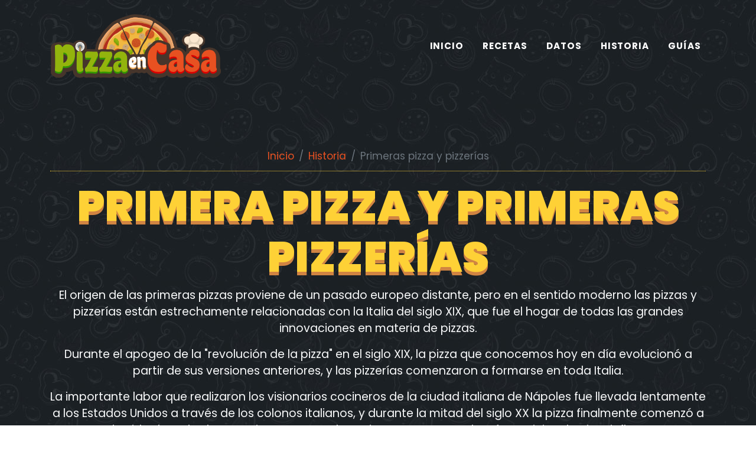

--- FILE ---
content_type: text/html; charset=UTF-8
request_url: https://pizzaencasa.top/historia/primeras-pizzas-pizzerias
body_size: 5644
content:

<!DOCTYPE html>
<html lang="es" itemscope itemtype="http://schema.org/WebPage">
	<head>
		<meta name="viewport" content="width=device-width, initial-scale=1, shrink-to-fit=no">
		<meta charset="utf-8">
		<meta http-equiv="content-language" content="es">

		<title>Primera Pizza y Primera Pizzería - Pizza en Casa</title>
		<meta name="description" content="🍕🏡 Descubre dónde y cuándo se creó la primera pizza y la primera pizzería. Asiste con nosotros al nacimiento de este popular plato italiano.">
        <link rel="icon" type="image/svg+xml" href="https://pizzaencasa.top/img/favicon.svg">
        <link rel="icon" type="alternate icon" href="https://pizzaencasa.top/img/favicon.ico" />
        <link rel="canonical" href="https://pizzaencasa.top/historia/primeras-pizzas-pizzerias" />
		
		<meta property="og:title" content="Primera Pizza y Primera Pizzería - Pizza en Casa">
		<meta property="og:description" content="🍕🏡 Descubre dónde y cuándo se creó la primera pizza y la primera pizzería. Asiste con nosotros al nacimiento de este popular plato italiano.">
		<meta property="og:image" content="https://pizzaencasa.top/img/historia/primeras-pizzas-pizzerias-1-margarita.jpg">
		<meta property="og:url" content="https://pizzaencasa.top/historia/primeras-pizzas-pizzerias">

		<meta name="twitter:card" content="summary">
		<meta name="twitter:image" content="https://pizzaencasa.top/img/historia/primeras-pizzas-pizzerias-1-margarita.jpg">

		<meta itemprop="name" content="Primera Pizza y Primera Pizzería - Pizza en Casa">
		<meta itemprop="description" content="🍕🏡 Descubre dónde y cuándo se creó la primera pizza y la primera pizzería. Asiste con nosotros al nacimiento de este popular plato italiano.">
		<meta itemprop="image" content="https://pizzaencasa.top/img/historia/primeras-pizzas-pizzerias-1-margarita.jpg">

        <link href="https://stackpath.bootstrapcdn.com/bootstrap/4.3.1/css/bootstrap.min.css" rel="stylesheet" >
        <link href="https://pizzaencasa.top/css/styles.css" rel="stylesheet" >

	    			<script async src="https://www.googletagmanager.com/gtag/js?id=G-F8L9LDXH1B"></script>
			<script>
				window.dataLayer = window.dataLayer || [];
				function gtag(){dataLayer.push(arguments);}
				gtag('js', new Date());
				gtag('config', 'G-F8L9LDXH1B');
			</script>
			<script async src="https://pagead2.googlesyndication.com/pagead/js/adsbygoogle.js?client=ca-pub-3270395585082442" crossorigin="anonymous"></script>
	    	</head>
    <body id="inicio">
        <!-- Navigation-->
        <nav class="navbar navbar-expand-lg navbar-dark fixed-top" id="mainNav">
            <div class="container">
                <a class="navbar-brand js-scroll-trigger" href="#inicio"><img src="https://pizzaencasa.top/img/logo.png" alt="Pizza en Casa - Amantes Pizzeros" /></a><button class="navbar-toggler navbar-toggler-right" type="button" data-toggle="collapse" data-target="#navbarResponsive" aria-controls="navbarResponsive" aria-expanded="false" aria-label="Toggle navigation">&equiv; Menú<i class="fas fa-bars ml-1"></i></button>
                <div class="collapse navbar-collapse" id="navbarResponsive">
                    <ul class="navbar-nav text-uppercase ml-auto">
                    	<li class="nav-item"><a class="nav-link js-scroll-trigger" href="https://pizzaencasa.top/">Inicio</a></li>
                    	<li class="nav-item"><a class="nav-link js-scroll-trigger" href="https://pizzaencasa.top/recetas/">Recetas</a></li>
                        <li class="nav-item"><a class="nav-link js-scroll-trigger" href="https://pizzaencasa.top/datos/">Datos</a></li>
                        <li class="nav-item"><a class="nav-link js-scroll-trigger" href="https://pizzaencasa.top/historia/">Historia</a></li>
                        <li class="nav-item"><a class="nav-link js-scroll-trigger" href="https://pizzaencasa.top/guias/">Guías</a></li>
                    </ul>
                </div>
            </div>
        </nav>
<header class="pag bg-oscuro">
	<div class="container text-light">
		<nav aria-label="breadcrumb" class="migas"><ol class="breadcrumb" itemscope itemtype="https://schema.org/BreadcrumbList"><li class="breadcrumb-item" itemprop="itemListElement" itemscope itemtype="https://schema.org/ListItem"><a href="https://pizzaencasa.top/" itemtype="https://schema.org/Thing"
       itemprop="item" href="https://pizzaencasa.top/"><span itemprop="name">Inicio</span></a><meta itemprop="position" content="1" /></li><li class="breadcrumb-item" itemprop="itemListElement" itemscope itemtype="https://schema.org/ListItem"><a href="https://pizzaencasa.top/historia/" itemtype="https://schema.org/Thing" itemprop="item"><span itemprop="name">Historia</span></a><meta itemprop="position" content="2" /></li><li class="breadcrumb-item active">Primeras pizza y pizzerías</li></ol></nav>	    <h1 class="masthead-heading">Primera Pizza y Primeras Pizzerías</h1>
	    <p>
	    	El origen de las primeras pizzas proviene de un pasado europeo distante, pero en el sentido moderno las pizzas y pizzerías están estrechamente relacionadas con la Italia del siglo XIX, que fue el hogar de todas las grandes innovaciones en materia de pizzas.
	    </p>
	    <p>
	    	Durante el apogeo de la "revolución de la pizza" en el siglo XIX, la pizza que conocemos hoy en día evolucionó a partir de sus versiones anteriores, y las pizzerías comenzaron a formarse en toda Italia.
	    </p>
	    <p>
	    	La importante labor que realizaron los visionarios cocineros de la ciudad italiana de Nápoles fue llevada lentamente a los Estados Unidos a través de los colonos italianos, y durante la mitad del siglo XX la pizza finalmente comenzó a entrar en la vida de todos los americanos. Poco después se crearon muchas franquicias de pizza influyentes, que permitieron que la pizza se extendiera por todo el mundo.
        </p>
        <div class="text-center mt-5"><a class="btn btn-social mx-3 facebook" href="#" rel="nofollow noopener" target="_blank"><img src="https://pizzaencasa.top/img/facebook.png" alt="Compartir en Facebook"></a><a class="btn btn-social mx-3 twitter" href="#" rel="nofollow noopener" target="_blank"><img src="https://pizzaencasa.top/img/twitter.png" alt="Compartir en Twitter"></a><a class="btn btn-social mx-3 pinterest" href="#" rel="nofollow noopener" target="_blank"><img src="https://pizzaencasa.top/img/pinterest.png" alt="Compartir en Pinterest"></a></div><div class="text-center mt-2"><strong><small>Comparte esta web</small></strong></div>	</div>
</header>

<section class="page-section">
    <div class="container">
        <h2>Precursores de la Pizza</h2>
        <hr>
        <img loading="lazy" class="d-block float-md-right ml-md-2 mb-2 mx-auto mw-100" src="https://pizzaencasa.top/img/historia/primeras-pizzas-pizzerias-1-margarita.jpg" alt="Pizza Margarita obra de Raffaele Esposito"></img>
        <p>
            La referencia más antigua a un plato que se asemeje a la pizza actual proviene de la antigua Grecia y Persia. Primero tuvieron la idea de hornear pan en formas redondas y planas, con varias coberturas en la parte superior. Las coberturas más populares de ese período eran el aceite de oliva, las especias, las hojas perfumadas, la carne e incluso la fruta.
        </p>
        <p>
        	El registro histórico más notable de un plato parecido a una pizza proviene de los soldados que sirvieron bajo el mandato de Darío el Grande (521-486 a.C.), que a menudo cubrían las pizzas que se horneaban en sus escudos con queso y dátiles.
        </p>
        <h3>La Primera Pizza</h3>
        <p>
            Aunque el arte de hacer pan "de forma plana" se conservó en muchos países europeos, el hogar de la pizza siempre ha sido Italia. Tras la llegada de los tomates del Nuevo Mundo, los cocineros italianos recibieron finalmente el último ingrediente que haría tan popular a la pizza: la famosa <strong>salsa de tomate</strong>.
        </p>
        <p>
        	Este importante momento marcó el comienzo de la era de la "revolución de la pizza" en la zona de la ciudad italiana de <strong>Nápoles</strong>. Los cocineros de esa ciudad lograron innovar constantemente y promover este nuevo e interesante plato entre la población que disfrutó mucho de sus esfuerzos.
        </p>
        <p>
        	La primera pizza de forma moderna fue creada en 1.889, por las manos del famoso panadero napolitano <strong>Raffaele Esposito</strong>. Su receta <strong>Margherita</strong> (nombrada así en honor de la entonces Reina de Italia para la cual Esposito hizo tres pizzas de muestra) con los colores de la bandera italiana (hojas de albahaca verde, mozzarella blanca y salsa de tomate roja) se convirtió en un éxito instantáneo en toda Italia y el mundo.
        </p>
        <h3>Las Primeras Pizzerías</h3>
        <img loading="lazy" class="d-block float-md-right ml-md-2 mb-2 mx-auto mw-100" src="https://pizzaencasa.top/img/historia/primeras-pizzas-pizzerias-2-antica-pizzeria-portalba.jpg" alt="Antica Pizzeria Port'Alba, la primera pizzería del mundo"></img>
        <p>
            Mucho antes de que la Margarita fuese creada, en Nápoles la pizza ya estaba ganando popularidad y su venta se trasladó de los puestos callejeros a las pizzerías dedicadas a la pizza.
        </p>
        <p>
        	La primera pizzería que se formó fue la "<strong>Antica Pizzeria Port'Alba</strong>" en 1.830. Este histórico establecimiento continúa su trabajo hasta hoy, ofreciendo una amplia variedad de pizzas tradicionales italianas.
        </p>
        <p>
        	La primera pizzería en los Estados Unidos fue creada a principios de 1.900, y fue formada en la ciudad de Nueva York por Gennaro Lombardi. Su restaurante ubicado en la Little Italy (Pequeña Italia, un barrio de Manhattan) fue reconvertido en pizzería en 1.904, y continuó funcionando hasta 1.984, cuando fue cerrada.
        </p>
        <p>
        	Estas primeras pizzas y pizzerías proporcionaron la base para la futura expansión de este gran plato. Después de la década de 1.950 la pizza finalmente comenzó a entrar en el hogar de todos los estadounidenses, y pronto varias franquicias de grandes pizzerías se extendieron por todo el mundo e hicieron de la pizza uno de los platos más populares hoy en día.
        </p>
        <p>
        	En España, el primer local en ostentar ese honor fue la <strong>Pizzería Napoletana</strong>, que fue fundada en el año 1.959 y estaba emplazada en la calle Gonzalo de Quesada de Madrid muy cerca de Gran Vía. En años posteriores fueron surgiendo otras, entre las que cabe destacar la pizzería Cap de Vila localizada en Sitges, abierta en 1.966 y que continúa con su labor a día de hoy.
        </p>

    </div>
</section>

<section class="page-section pt-0 bg-light">
  <div class="container">
    <div class="row text-center">
      <h4 class="d-block col-12 mb-3">Si te ha gustado esta guía quizás puedan interesarte también estas:</h4>
      <div class="col-md-6 col-lg-4"><a class="mx-auto p-0" href="etimologia"><img class="img-fluid w-100 h-auto rounded" src="https://pizzaencasa.top/img/historia/historia-etimologia.jpg" alt="Etimología de la palabra Pizza y de algunos ingredientes" loading="lazy"><h5 class="p-2">Etimología de la palabra Pizza y de algunos ingredientes</h5></a></div><div class="col-md-6 col-lg-4"><a class="mx-auto p-0" href="focaccia"><img class="img-fluid w-100 h-auto rounded" src="https://pizzaencasa.top/img/historia/historia-focaccia.jpg" alt="Historia de la Focaccia" loading="lazy"><h5 class="p-2">Historia de la Focaccia</h5></a></div><div class="col-md-6 col-lg-4"><a class="mx-auto p-0" href="cronologia"><img class="img-fluid w-100 h-auto rounded" src="https://pizzaencasa.top/img/historia/historia-cronologia.jpg" alt="Línea del Tiempo de la Historia de la Pizza" loading="lazy"><h5 class="p-2">Línea del Tiempo de la Historia de la Pizza</h5></a></div>
    </div>
  </div>
</section><div class="text-center pb-5 pt-3 bg-light">
    <h4>Comparte nuestra web</h4>
    <p class="mb-3"><small>Si te ha gustado lo que has visto ayúdanos a darlo a conocer a más gente:</small></p>

    <a class="btn btn-social mx-3 facebook" href="#" rel="nofollow noopener" target="_blank">
        <img loading="lazy" src="https://pizzaencasa.top/img/facebook.png" alt="Compartir en Facebook">
    </a>
    <a class="btn btn-social mx-3 twitter" href="#" rel="nofollow noopener" target="_blank">
        <img loading="lazy" src="https://pizzaencasa.top/img/twitter.png" alt="Compartir en Twitter">
    </a>
    <a class="btn btn-social mx-3 pinterest" href="#" rel="nofollow noopener" target="_blank">
        <img loading="lazy" src="https://pizzaencasa.top/img/pinterest.png" alt="Compartir en Pinterest">
    </a>
</div>

        <footer class="footer py-4">
            <div class="container">
                <div class="row d-flex flex-column justify-content-center">
                    <ul class="footer-menu">
                        <li><a href="https://pizzaencasa.top/">Inicio</a></li>
                        <li><a href="https://pizzaencasa.top/quienes-somos" rel="nofollow">Quiénes Somos</a></li>
                        <li><a href="https://pizzaencasa.top/afiliados" rel="nofollow">Afiliados Amazon</a></li>
                        <li><a href="https://pizzaencasa.top/aviso-legal" rel="nofollow">Aviso Legal</a></li>
                        <li><a href="https://pizzaencasa.top/politica-privacidad" rel="nofollow">Política de Privacidad</a></li>
                        <li><a href="https://pizzaencasa.top/politica-cookies" rel="nofollow">Política de Cookies</a></li>
                        <li><a href="https://pizzaencasa.top/contacto" rel="nofollow">Contactar</a></li>
                    </ul>
                    <p class="copyright m-0">
                        Copyright &copy; <a href="https://pizzaencasa.top">Pizzaencasa.top</a> 2026 🍕🏡 <a href="//www.dmca.com/Protection/Status.aspx?ID=9b9449b3-f574-44ba-bada-ba0e343f51f5" title="DMCA.com Protection Status" class="dmca-badge"> <img src ="https://images.dmca.com/Badges/dmca-badge-w150-5x1-06.png?ID=9b9449b3-f574-44ba-bada-ba0e343f51f5" alt="DMCA.com Protection Status" loading="lazy" /></a>  <script defer src="https://images.dmca.com/Badges/DMCABadgeHelper.min.js"> </script> <a href="#" id="open_preferences_center">Cambiar configuración de cookies</a>
                    </p>
                </div>
            </div>
        </footer>

    </body>

    <link rel="preconnect" href="https://fonts.googleapis.com">
    <link rel="preconnect" href="https://fonts.gstatic.com" crossorigin> 
    <link href="https://fonts.googleapis.com/css2?family=Poppins:wght@400;700;900&display=swap&subset=latin" rel="stylesheet">
    <script defer src="https://cdnjs.cloudflare.com/ajax/libs/jquery/3.5.1/jquery.min.js"></script>
    <script defer src="https://stackpath.bootstrapcdn.com/bootstrap/4.5.0/js/bootstrap.bundle.min.js"></script>
    <!-- Third party plugin JS-->
    <script defer src="https://cdnjs.cloudflare.com/ajax/libs/jquery-easing/1.4.1/jquery.easing.min.js"></script>
    <!-- Core theme JS-->
    <script defer src="https://pizzaencasa.top/js/scripts.js"></script>
    </html>

--- FILE ---
content_type: text/html; charset=utf-8
request_url: https://www.google.com/recaptcha/api2/aframe
body_size: 267
content:
<!DOCTYPE HTML><html><head><meta http-equiv="content-type" content="text/html; charset=UTF-8"></head><body><script nonce="652D1ArpDTmWkAp02WTVmA">/** Anti-fraud and anti-abuse applications only. See google.com/recaptcha */ try{var clients={'sodar':'https://pagead2.googlesyndication.com/pagead/sodar?'};window.addEventListener("message",function(a){try{if(a.source===window.parent){var b=JSON.parse(a.data);var c=clients[b['id']];if(c){var d=document.createElement('img');d.src=c+b['params']+'&rc='+(localStorage.getItem("rc::a")?sessionStorage.getItem("rc::b"):"");window.document.body.appendChild(d);sessionStorage.setItem("rc::e",parseInt(sessionStorage.getItem("rc::e")||0)+1);localStorage.setItem("rc::h",'1769042825234');}}}catch(b){}});window.parent.postMessage("_grecaptcha_ready", "*");}catch(b){}</script></body></html>

--- FILE ---
content_type: text/css
request_url: https://pizzaencasa.top/css/styles.css
body_size: 3244
content:
body { font-family: "Poppins", "Helvetica Neue", Arial, sans-serif; font-size: 1.2rem; color:#312b27; font-display: swap; }
h1, h2, h3, h4, h5 { font-weight:900; color:#514137; text-align: center; }
h1, h2, h3 { text-transform: uppercase; }
h1 { color:#fed136; font-size: 2.7rem; text-shadow: 0px 6px #d18442; }
h2 { color:#93b40d; font-size: 2.1rem; text-shadow: 0px 3px #329401; }
h3 { color:#e85121; font-size: 1.5rem; text-shadow: 0px 3px #aa3a17; }
@media (min-width: 768px) {
  h1 { font-size: 4.5rem; }
  h2 { font-size: 3.6rem; }
  h3 { font-size: 3.0rem; }
}
strong { font-weight:700; }

a { color:#e85121; }
a:hover { color:#93b40d; }

hr { background: url(../img/rodillo.png) no-repeat center; background-size: contain;
display: block; height: 25px;
border: 0;
position: relative; }
hr:before, hr:after {
    content: '';
    display: block;
    position: absolute;
    background: #999;
    height: 1px;
    top: 12px;
}
hr:before { left: 0; right: 50%; margin-right: 120px; }
hr:after { right: 0; left: 50%;  margin-left: 120px; }

@media (min-width: 768px) {
  section {
    padding: 9rem 0;
  }
}
::-moz-selection {
  background: #fed136;
  text-shadow: none;
}

::selection {
  background: #fed136;
  text-shadow: none;
}

img::-moz-selection {
  background: transparent;
}

img::selection {
  background: transparent;
}

img::-moz-selection {
  background: transparent;
}

.btn-xl {
  padding: 1.25rem 2.5rem;
  font-size: 1.125rem;
  font-weight: 700;
}

.btn-social {
  height: 2.5rem;
  width: 2.5rem;
  display: inline-flex;
  align-items: center;
  justify-content: center;
  padding: 0;
  border-radius: 100%;
}

#mainNav {
  padding-top: 0.75rem;
  padding-bottom: 0.75rem;
  background-color: rgb(30, 30, 30);
  background-color: rgba(30, 30, 30, 0.96);
}
#mainNav .navbar-toggler {
  padding: 0.75rem;
  font-size: 0.9rem;
  color: #fff;
  text-transform: uppercase;
  background-color: #fed136;
  border: 0;
  font-weight: 700;
}
#mainNav .navbar-brand {
  color: #fed136;
  padding:0px;
  font-weight: 700;
  letter-spacing: 0.0625em;
  text-transform: uppercase;
}
#mainNav .navbar-brand img {
  height: 57px;
}
#mainNav .navbar-nav .nav-item .nav-link {
  font-size: 0.95rem;
  color: #fff;
  letter-spacing: 0.0625em;
  font-weight: 700;
}
#mainNav .navbar-nav .nav-item .nav-link.active, #mainNav .navbar-nav .nav-item .nav-link:hover {
  color: #fed136;
}

@media (min-width: 992px) {
  #mainNav {
    padding-top: 1.5rem;
    padding-bottom: 1.5rem;
    border: none;
    background-color: transparent;
    transition: padding-top 0.3s ease-in-out, padding-bottom 0.3s ease-in-out;
  }
  #mainNav .navbar-brand {
    font-size: 1.5em;
    transition: font-size 0.3s ease-in-out;
  }
  #mainNav .navbar-brand img {
    height: 108px;
    transition: height 0.3s ease-in-out;
  }
  #mainNav.navbar-shrink {
    padding-top: 1rem;
    padding-bottom: 1rem;
    background-color: rgb(30, 30, 30);
    background-color: rgba(30, 30, 30, 0.96);
  }
  #mainNav.navbar-shrink .navbar-brand {
    font-size: 1.25em;
  }
  #mainNav.navbar-shrink .navbar-brand svg,
#mainNav.navbar-shrink .navbar-brand img {
    height: 3.3rem;
  }
  #mainNav .navbar-nav .nav-item {
    margin-right: 1rem;
  }
  #mainNav .navbar-nav .nav-item:last-child {
    margin-right: 0;
  }
}

header.masthead {
  padding-top: 10.5rem;
  padding-bottom: 6rem;
  text-align: center;
  color: #fff;
  background-image: url("../img/header-bg.webp");
  background-repeat: no-repeat;
  background-attachment: scroll;
  background-position: center center;
  background-size: cover;
}
header.masthead .masthead-heading {
  font-size: 3.25rem;
  line-height: 3.25rem;
  margin-bottom: 2rem;
  color:#fed136;
  display: inline-block;
  padding-left:1rem;
  padding-right:1rem;
}
header.masthead .masthead-subheading {
  font-size: 1.5rem;
  line-height: 1.5rem;
  margin-bottom: 25px;
  text-shadow: 0px 3px 3px #46352b;
}

@media (min-width: 768px) {
  header.masthead {
    padding-top: 17rem;
    padding-bottom: 12.5rem;
  }
  header.masthead .masthead-heading {
    font-size: 4.5rem;
    line-height: 4.5rem;
    margin-bottom: 2rem;
  }
  header.masthead .masthead-subheading {
    font-size: 2.25rem;
    line-height: 2.25rem;
    margin-bottom: 4rem;
  }
}

.page-section { padding: 6rem 0; }
.page-section h2.section-heading { margin-top: 0; margin-bottom: 1rem; }
.page-section h4.section-subheading { font-weight: 400; font-style: italic; margin-bottom: 4rem; }

.hueco-sup { padding-top: 17rem; }

.btn-success { background: #93b40d; border: none; }
.bg-ingredients { background: url("../img/bck-ingredients.png"); }

#articulos .articulos-item {
  max-width: 25rem;
  margin-left: auto;
  margin-right: auto;
}
#articulos .articulos-item .articulos-link {
  position: relative;
  display: block;
  margin: 0 auto;
}
#articulos .articulos-item .articulos-link .articulos-hover {
  display: flex;
  position: absolute;
  width: 100%;
  height: 100%;
  background: rgba(254, 209, 54, 0.9);
  align-items: center;
  justify-content: center;
  opacity: 0;
  transition: opacity ease-in-out 0.25s;
}
#articulos .articulos-item .articulos-link .articulos-hover .articulos-hover-content {
  font-size: 1.25rem;
  color: white;
}
#articulos .articulos-item .articulos-link:hover .articulos-hover {
  opacity: 1;
}
#articulos .articulos-item .articulos-caption {
  padding: 1.5rem;
  text-align: center;
  background-color: #fff;
}
#articulos .articulos-item .articulos-caption .articulos-caption-heading {
  font-size: 1.5rem;
  font-weight: 700;
  margin-bottom: 0;
}
#articulos .articulos-item .articulos-caption .articulos-caption-subheading {
  font-style: italic;
}

.team-member {
  margin-bottom: 3rem;
  text-align: center;
}
.team-member img {
  width: 14rem;
  height: 14rem;
  border: 0.5rem solid rgba(0, 0, 0, 0.1);
}
.team-member h4 {
  margin-top: 1.5rem;
  margin-bottom: 0;
}

.bg-oscuro {
  background: #212529 url("../img/bck-oscuro.jpg") repeat !important;
}
section#contact .section-heading {
  color: #fff;
}
section#contact form#contactForm .form-group {
  margin-bottom: 1.5rem;
}
section#contact form#contactForm .form-group input,
section#contact form#contactForm .form-group textarea {
  padding: 1.25rem;
}
section#contact form#contactForm .form-group input.form-control {
  height: auto;
}
section#contact form#contactForm .form-group-textarea {
  height: 100%;
}
section#contact form#contactForm .form-group-textarea textarea {
  height: 100%;
  min-height: 10rem;
}
section#contact form#contactForm p.help-block {
  margin: 0;
}
section#contact form#contactForm .form-control:focus {
  border-color: #fed136;
  box-shadow: none;
}
section#contact form#contactForm ::-webkit-input-placeholder {
  font-weight: 700;
  color: #ced4da;
}
section#contact form#contactForm :-moz-placeholder {
  font-weight: 700;
  color: #ced4da;
}
section#contact form#contactForm ::-moz-placeholder {
  font-weight: 700;
  color: #ced4da;
}
section#contact form#contactForm :-ms-input-placeholder {
  font-weight: 700;
  color: #ced4da;
}

.footer {
  text-align: center;
  font-size: 0.9rem;
  background: #e85121;
}
.footer-menu { padding-bottom:1rem; margin-bottom:1rem; border-bottom: 1px solid #514137; }
.footer-menu li { display: inline-block; }
.footer-menu li a { 
    font-weight: bold;
    color: #fff;
    text-transform: uppercase;
    padding: 15px;
}
@media (max-width: 480px) {
    .footer-menu { padding: 15px; }
    .footer-menu li { display: block; padding:6px 0px; }
}
.footer a { color:#fff; }
.copyright{ color:#fed136; }

.btn-social {
  display: inline-flex;
  justify-content: center;
  align-items: center;
  padding: 0 !important;
}
.btn-social img { transition: all 0.6s; filter:brightness(1); width:auto; height:60px; }
.btn-social img:hover { transform:scale(1.25); filter:brightness(1.8); }

header.pag {
  padding-top: 9rem;
  padding-bottom: 3rem;
  text-align: center;
}

@media (min-width: 768px) {
  header.pag {
    padding-top: 15rem;
    padding-bottom: 6rem;
  }
}

.text-alt { color:#887358; }

.migas { margin-right:0; font-size:90%; padding:0; color: #fff; }
.breadcrumb { background:transparent; align-items: center; justify-content: center; border-bottom: 1px dotted #fed136; border-radius:0px; }
.breadcrumb li:first-child:before { content: none; }
.breadcrumb li:before { width:auto; margin:0; }
.breadcrumb a { margin:0; }

.clear { clear: both; }

.listado-num { list-style: none; counter-reset: contador; }
.listado-num li { counter-increment: contador; margin-bottom: 0.9rem; }
.listado-num li::before {
  content: counter(contador) ". ";
  color: #e85121;
  font-weight: bold;
  font-size:150%;
}


@media (max-width: 767px) {
    .importantes-wrap { margin-bottom: 30px; }
}

.single-project .single-project .title {
    color: #1a1a1a;
    text-align: center;
    margin-bottom: 10px
}
.single-project .content {
    position: relative;
    max-width: 400px;
    margin: auto;
    overflow: hidden
}
.single-project .content .content-overlay {
    position: absolute;
    left: 0;
    top: 0;
    bottom: 0;
    right: 0;
    opacity: 0;
    -webkit-transition: all 0.4s ease-in-out 0s;
    -moz-transition: all 0.4s ease-in-out 0s;
    transition: all 0.4s ease-in-out 0s
}
@media (max-width: 767px) {
    .single-project .content .content-overlay { left: 20px; width: 90%; }
}
@media (max-width: 414px) {
    .single-project .content .content-overlay { left: 11px; width: 94%; }
}
@media (max-width: 413px) {
    .single-project .content .content-overlay { left: 0; width: 100%; }
}
.single-project .content:hover .content-overlay { opacity: .8; background-image: -webkit-linear-gradient(0deg, #e85121, #da0000); }
.single-project .content-details {
    position: absolute;
    text-align: center;
    padding-left: 1em;
    padding-right: 1em;
    width: 100%;
    top: 50%;
    left: 50%;
    opacity: 0;
    -webkit-transform: translate(-50%, -50%);
    -moz-transform: translate(-50%, -50%);
    transform: translate(-50%, -50%);
    -webkit-transition: all 0.3s ease-in-out 0s;
    -moz-transition: all 0.3s ease-in-out 0s;
    transition: all 0.3s ease-in-out 0s
}
.single-project .content-title { font-size: 18px; color: #fff; font-weight: bold; }
.single-project .content:hover .content-details { top: 50%; left: 50%; opacity: 1; }
.single-project .content-details p { color: #fff; font-size: 0.8em; }
.single-project .fadeIn-bottom { top: 80%; }
.single-project .content-image { width:100%; height:auto; }

ul.timeline { list-style-type: none; position: relative; }
ul.timeline:before {
    content: ' ';
    background: #fed136;
    display: inline-block;
    position: absolute;
    left: 29px;
    width: 2px;
    height: 100%;
    z-index: 400;
}
ul.timeline > li { margin: 24px 0; padding-left: 27px; }
ul.timeline > li:before {
    content: '🕰️';
    display: inline-block;
    background:white;
    font-size: 1.8em;
    position: absolute;
    color: #e85121;
    left: 7px;
    z-index: 400;
}
ul.timeline h4 { text-align: left; padding-top:12px; }

.pizza li { list-style: none; }
.pizza li:before{
   content: '';
   margin-left:-1.2rem;
   margin-right: 0.45rem;
   display: inline-block;
   height: 1rem;
   width: 1rem;
   background-image: url(../img/favicon.svg);
   background-size:contain;   background-repeat:no-repeat;
}

.ingredientes li { list-style: none; }
.ingredientes li:before{ content: '🍅'; margin-left:-1.2rem; margin-right: 0.6rem; font-size:90%; }

#cajacookies {
  background-color: #1abc9c !important;
  background-color: rgba(99,74,53,0.81) !important;
  color: white;
  padding: 10px;
  position: fixed;
  bottom: 0px;
  width: 100%;
  border-top: 3px solid #1a252f;
}
#cajacookies a { background: #e85121; padding: 0 5px; color:#fff; }
#cajacookies button { color:#fff; }

.comparativa { line-height: 1.5em; display:flex; flex-wrap: wrap; }
.comparativa .columna { border:1px solid #ffd1e1; text-align:center; padding:0.78em; border-radius:6px; }
.col5 .columna { width:19%; margin:0 0.5%; }
.col4 .columna { width:24%; margin:0 0.5%; }
.comparativa h3 { font-size:1em; text-transform: uppercase; height:3.6em; background: #e85121; color:#fff; border-radius: 6px; display: flex; justify-content: center; align-items: center;
  text-align: center; text-shadow: none; }
.comparativa p { line-height:1em; }
.comparativa a:hover { text-decoration:underline #fff; }
.comparativa .estrella { font-size:2.4em; border-radius:50%; background:#4cd26a; color:#fff; width:1.1em; height:1.1em; margin: 0.21em auto; vertical-align: middle; }
.comparativa .puntuacion { font-size:150%; font-weight: bold; }
.precio { 
    color:#111; background: linear-gradient(to bottom, #f7dfa5, #f0c14b); width:100%;
    border-color: #9c7e31 #90742d #786025 !important; border-radius: 3px;
    box-shadow: 0 1px 0 rgba(255,255,255,0.4) inset;
    padding:0.45em; display:block; text-align: center; font-weight:bolder; 
}
.precio:hover { color:#fff !important; background: linear-gradient(to bottom, #3bbb59, #28a745); }
.precio img { width:18px; height:auto; margin-right:0.3em; }
@media (max-width: 480px) {
    .col5 .columna, .col4 .columna { width:100%; margin:0.3em 0; }
}
.comparativa .fav { border:1px solid #00a8ff; }
.comparativa .fav h3 { background:#00a8ff; }
.comparativa .barato { border:1px solid #93b40d; }
.comparativa .barato h3 { background:#28a745; }

.guia h4 {text-align:center; padding:0.3em 0; margin-bottom:0.3em;}
.guia .car h4 { color:#111; border-bottom: 1px dotted #111; }
.guia .pros h4 { color:#4cd26a; border-bottom: 1px dotted #4cd26a; }
.guia .contras h4 { color:#ae003d; border-bottom: 1px dotted #ae003d; }
.guia a:hover { text-decoration: none; }
.guia a:hover h3 { background:#e85121; color:#fff;}

.guia ul { list-style-type:square;}
.guia ul li::before { content: ''; margin:0; }
.guia .pros ul { color:#4cd26a; }
.guia .contras ul { color:#ae003d; }

.guia .btn-success, #consejos .btn-success { font-weight: bold; text-decoration: none; font-size:120%; background:#28a745; }
.guia .btn-success:hover, #consejos .btn-success:hover { background:#218838; }
.amz-icon { width:21px !important; height: auto; margin-right:0.5rem; }

.amz-lnk { font-size: 75%; font-weight: bolder; background-color:#93b40d; color: #fff; border:1px solid #93b40d; border-radius: 6px; padding:0px 6px; }
.amz-lnk:hover { color:#000; }

.dropdown-item { white-space: normal !important; }

.freeprivacypolicy-com---nb-interstitial-overlay { background: rgba(0,0,0,0.57) !important; }
.freeprivacypolicy-com---nb-interstitial { position: absolute !important; top: 50% !important; left: 50% !important; transform: translate(-50%, -50%);} 
.cc-nb-okagree { background:#4cb9e0 !important; color:#fff !important; }
.cc-nb-reject { background:#000 !important; color:#999 !important; float:right !important; }
.cc-nb-changep { background:#777 !important; }
.cc-nb-main-container { text-align: center; }
@media (max-width: 480px) { .freeprivacypolicy-com---nb-interstitial { width: 95%;} }

.aviso-amz  { background: #999; color: #fff; font-size:85%; text-align: center; padding:0.9em; margin:1.8em 0 1.2em 0; }
.aviso-amz p {margin: 0;}
.aviso-amz b { color:#fed136; }

--- FILE ---
content_type: application/x-javascript
request_url: https://pizzaencasa.top/js/scripts.js
body_size: 789
content:
/*!
    * Start Bootstrap - Agency v6.0.1 (https://startbootstrap.com/template-overviews/agency)
    * Copyright 2013-2020 Start Bootstrap
    * Licensed under MIT (https://github.com/BlackrockDigital/startbootstrap-agency/blob/master/LICENSE)
    */
(function ($) {
    "use strict"; // Start of use strict

    // Smooth scrolling using jQuery easing
    $('a.js-scroll-trigger[href*="#"]:not([href="#"])').click(function () {
        if (
            location.pathname.replace(/^\//, "") ==
                this.pathname.replace(/^\//, "") &&
            location.hostname == this.hostname
        ) {
            var target = $(this.hash);
            target = target.length
                ? target
                : $("[name=" + this.hash.slice(1) + "]");
            if (target.length) {
                $("html, body").animate(
                    {
                        scrollTop: target.offset().top - 72,
                    },
                    1000,
                    "easeInOutExpo"
                );
                return false;
            }
        }
    });

    // Closes responsive menu when a scroll trigger link is clicked
    $(".js-scroll-trigger").click(function () {
        $(".navbar-collapse").collapse("hide");
    });

    // Collapse Navbar
    var navbarCollapse = function () {
        if ($("#mainNav").offset().top > 100) {
            $("#mainNav").addClass("navbar-shrink");
        } else {
            $("#mainNav").removeClass("navbar-shrink");
        }
    };
    // Collapse now if page is not at top
    navbarCollapse();
    // Collapse the navbar when page is scrolled
    $(window).scroll(navbarCollapse);

    $('.twitter').attr("href", "http://twitter.com/share?text=" + encodeURI(document.title) + "&url=" + window.location.href);
    $('.facebook').attr("href", "http://www.facebook.com/sharer/sharer.php?u=" + window.location.href + "&p[title]=" + encodeURI(document.title));
    $('.pinterest').attr("href", "http://pinterest.com/pin/create/button/?url=" + window.location.href + "&description=" + encodeURI(document.title));

    //compruebaAceptaCookies();

})(jQuery); // End of use strict

/* Esto comprueba la localStorage si ya tiene la variable guardada */
function compruebaAceptaCookies() {
  if(localStorage.aceptaCookies == 'true'){
    $('#cajacookies').hide();
  } else {
    $(document.body).append('<!--googleoff: index--><div id="cajacookies" class="text-center">' +
    'Éste sitio web usa cookies, si permanece aquí acepta su uso. Puede leer más sobre el uso de cookies en nuestra ' +
    '<a href="https://pizzaencasa.top/politica-cookies" target="_blank" rel="nofollow">política de cookies</a>.  ' +
    '<button onclick="aceptarCookies()" class="btn btn-dark d-inline btn p-3 m-3"><strong>×</strong> Aceptar y cerrar este mensaje</button></div><!--googleon: index-->');
  }
}

/* aquí guardamos la variable de que se ha aceptado el uso de cookies así no mostraremos el mensaje de nuevo */
function aceptarCookies() {
  localStorage.aceptaCookies = 'true';
  $('#cajacookies').hide();
}
